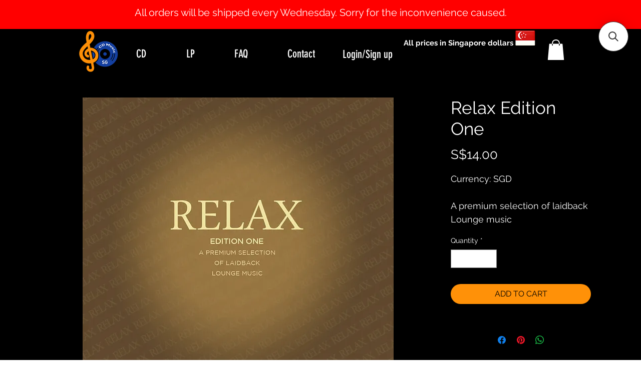

--- FILE ---
content_type: application/javascript; charset=utf-8
request_url: https://searchanise-ef84.kxcdn.com/preload_data.6w8H4z3H1o.js
body_size: 3000
content:
window.Searchanise.preloadedSuggestions=['fall out boy','方大同 危险世界','the piano man','da t','nursery rhymes','acoustic edition','relaxation top ten music','cd 张与辰 黑白','nursery r','soul boy','relaxing jazz','spa music','best dance','jj lin','the beatles','coco lee','greatest audiophile voices','above and beyond','best hits','lil wayne','jazz standards','ida landsberg','groove coverage','latin guitar','special d','bad boys blue','two door','lovin you','jazz in the city','方大同危险 世界','michael jackson','linkin park','love ballads','christmas music','hanne boel','kanye west','peter white','cd best 80s retro','chris standring','olivia ong','classical music','the weekend','acoustic guitar','leonard t','n g','my favourite nursery rhymes','dangerous world','jonathan fritzen','cosmic gate','audiophile voices','best club','female jazz','no.1 retro dance hits','the who','inger marie gundersen','smooth jazz','johanne blouin & vic vogel','paul hardcastle','master blaster','greatest audiophile voices 2','bossa do','dick lee','music for dog','lady in jazz','susan wong','cd 张与辰','dj gollum','best club anthems','marie inger','ellen loo','frank ocean','best dance 2015','dr alban','cd 方大同 危险世界','yi x','penny tai','eason chen','best of groove coverage','christian song','jazz audiophile','london boys','how long has','stevie wonder','richard sanderson','donna summer','monday date','don\'t speak','gregory porter','premium collection','the strokes','melissa pace','west life','pop jazz','the wonder kids','sun yan zi','nursery rhymes cd','helen rhodes','cat stevens','christmas lullaby','am i who i am','cd bad boys blue','best dance 2012','ken heaven','pink floyd','dance retro','best of country love','baby mozart','harp music','super8 & tab','arctic monkeys','flock of seagulls','the complete collector\'s edition','o my heart','pure club anthems','best dance 2016','greatest audiophile voices vol 2','g dragon','dj bobo','italo disco','johnny hates jazz','mega mix','dj uto','the square','jazz studio','cello music','long play','品冠 随时都在','female voices','i can’t make you love me','love ballad','tao the','now and then','7 years and days','everlasting love songs','the care','ricky nelson','daniel slam','andy lau','jazz moments','d t','greatest hits','黃明志 namewee','7 years and 50 days','miley cyrus','kieran hebden','true audiophile','johnny ip','moonlight shadow','love songs','ken navarro','absolute guitar','laurie z','movie soundtracks','danny summer','amazing jazz','best audiophile','lamb of god','100% smooth jazz vol','norah jones','jazz unlimited','duran duran','tom grant','jazz classics','bertie higgins','hip hop','tok tok tok','leona lewis','may day','the book','black hole','mellow music','everlasting love songs vol','christopher cross','saloa farah','jesus loves me','jazz piano','christmas jazz music','no.1 hits of 2','baby nursery rhymes','yan zi','wali cd','gino vannelli','classic trance anthems','cd best of 80s retro','depeche mode','christmas midnight','relaxation top ten','michael many','brian eno','late night lounge','easy listening music','lin jun','bob marley','best 80s retro','cd ryan','bob james','lo ta you','lo ta yu','black & white','terence lam','gregorian chants','dance hits romanian','who are you','cd jazz unlimited','beach house','flower show','children nursery rhymes','best dance 2013','movie classic','grammy awards','best voices cd','mariah carey','best dance 2014','sixpence none','one dire','true audiophi;e','steely dan','ultimate dance hits','the cure','kit chan','national day','as beautiful as you','hanna hais','country best hits','ultimate dance','new order','黃耀明 最強4cd精選大碟','old songs','children songs','children song','cosmic gabriel','baby bach','modern talking','weekend after','music for dogs','s.e.x appeal','piano moods','100 best dance','alicia paige','joyce chu','crowd lu','crowd ly','true story','eddie music cd','voices from paradise','blood orange','big bang','unforgettable hits','greatest dj club','fly away','dj show','fish long','panic at the','the dreamer','mood trio','singapore cowboy','a la carte','ace of base','ji ji','bad english','jackson ye','yoon kyung cho','violin music','dear jane','cd when blues meets jazz','lola dutronic','kenny g','sold out','road cd','cold play cd1','missing heart','faith gibson','bird thongchai','s club 7','si ting','karen young','love bite','kyau & albert','yo si','secret garden','simple plan','cd no.1 retro dance hits vol 1','reach for the','inger marie','dj antoine','david soul','the care cd','dj valium','gail marten','six the music','fantasy project','ed sheeran','the kiss of the','wet wet wet','nirvana music','aura if you','kate bush','king gnu','sonny boy','wave to earth','tyler the','jimmy when','i don’t wanna be me','jim brickman','game of','lounge music','johan k','dire straits','sentimental jazz','colette wickenhagen','as i lay','mai ke er','andrea bocelli','don\'t worry be happy','jazz festival','four seasons','singapore symphony','armin van buuren','suzanne ciani deluxe collection vol.3','veronica mortensen','minutes to midnight','linda ronstadt','what going on','jazz addiction','where chou','brian mcknight','glorious world','forever classical','italy with love','queen of tears','what’s going on','jazz unlimited vol 6','best trance','topmodelz time 2 rock','the man who','round midnight','amy london','joyce cooling','旺福 青春舞曲kuso','chris norman','jazz at the','systems in blue','journey to west','chris ho','dinah w','piano man','funk road','anjunabeats worldwide','x japan','alan tam','state of trance','adrienne keller','dream fm','nora jones','suzanne ciani','the veronica','my beautiful dark','christian worship','george michael','eric choi','absolute lounge','best dance 2018','new wave','ian pooley','movies in bossa','good jazz collection','earl klugh','love to love','red hot skin','chen lei','my beautiful','soul child','pure jazz','celine dion christmas cd album','power up','damage control','sinne eeg','korea ost','how to american','jazz audiophile edition one','maja christina','best of acoustic','tomorrow together','dionne warwick','jamaster a','bellamy brothers','jazz moods','yi sun','big artistes','julia fordham','lana del ret','we are born','dee daniels','a state of trance','mother goose','joe pass','my darling','clock works','smooth jazz for lovers','good jazz','the great male vocals songbook','dance moods','darling side','feels like home','6 sold the','enola gay','burt bacharach','the care diamonds','above & beyond acoustic','my favourite nursery','absolute lounge classics','smooth jazz vocal','love to lose','billy joel','amy antin','suzanne ciani deluxe collection','the ultimate collection','chris appleton','yes and','sophie milman','six the','lisa lauren','it had to be you','together in electric dreams','bob dylan'];